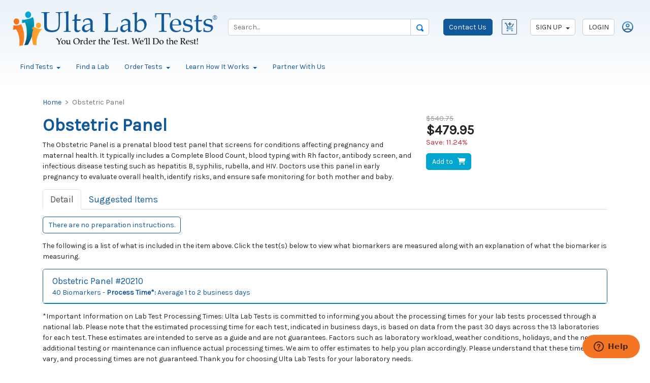

--- FILE ---
content_type: text/html; charset=utf-8
request_url: https://www.ultalabtests.com/test/obstetric-panel
body_size: 20091
content:
<!DOCTYPE html>
<html lang="en">
<head>
    <title>Obstetric Panel | Ulta Lab Tests</title>
    <meta charset="utf-8" />
    <meta http-equiv="Content-Type" content="text/html; charset=UTF-8" />
    <meta name="viewport" content="width=device-width, initial-scale=1, shrink-to-fit=no" />
<meta name="msapplication-TileColor" content="#11589a">
<meta name="msapplication-TileImage" content="https://content.ultalabtests.com/static/images/icons/mstile-144x144.png?v=WGBzdPXN8P">
<meta name="msapplication-config" content="https://content.ultalabtests.com/static/images/icons/browserconfig.xml?v=WGBzdPXN8P">
<meta name="theme-color" content="#ffffff">

    
	
    
<meta name="description" content="The Obstetric Panel assesses key markers in pregnancy, including blood type, antibody screen, and infections, providing insight into maternal and fetal health." />
<meta name="keywords" content="lab tests, medical lab test, lab test, online lab test, Obstetric Panel" />
<meta name="twitter:card" value="summary" />
<meta property="fb:page_id" content="382632055198942" />
<meta property="og:title" content="Obstetric Panel" />
<meta property="og:site_name" content="Ulta Lab Tests" />
<meta property="og:url" content="https://www.ultalabtests.com/test/obstetric-panel" />
<meta property="og:type" content="product" />
<meta property="og:image" content="https://content.ultalabtests.com/static/images/Ulta-Lab-Tests-Icon.jpg" />
<meta property="og:description" content="The Obstetric Panel assesses key markers in pregnancy, including blood type, antibody screen, and infections, providing insight into maternal and fetal health." />
		<meta property="og:price:amount" content="479.95" />
		<meta property="og:price:currency" content="USD" />

	<script type="application/ld+json">
        {
          "@context": "https://schema.org/",
          "@type": "Product",
          "name": "Obstetric Panel",
          "image": "",
          "description": "The Obstetric Panel assesses key markers in pregnancy, including blood type, antibody screen, and infections, providing insight into maternal and fetal health.",
          "brand": {
            "@type": "Brand",
            "name": "Quest Diagnostics"
          },
          "offers": {
            "@type": "Offer",
            "url": "/test/obstetric-panel",
            "priceCurrency": "USD",
            "price": "479.95",
            "availability": "https://schema.org/InStock",
            "itemCondition": "https://schema.org/NewCondition"
          }
        }
	</script>



    <script>(function(w,d,s,l,i){w[l]=w[l]||[];w[l].push({"gtm.start":new Date().getTime(),event:"gtm.js"});var f=d.getElementsByTagName(s)[0],j=d.createElement(s),dl=l!="dataLayer"?"&l="+l:"";j.async=true;j.src="https://www.googletagmanager.com/gtm.js?id="+i+dl;f.parentNode.insertBefore(j,f);})(window,document,"script","dataLayer","GTM-NNNFZV");</script>
    <link href="/shared/dist/main-523.css" rel="stylesheet">
    
	
    


        <link rel="canonical" href="https://www.ultalabtests.com/test/obstetric-panel" />
<link rel="apple-touch-icon" sizes="57x57" href="https://content.ultalabtests.com/static/images/icons/apple-touch-icon-57x57.png?v=WGBzdPXN8P">
<link rel="apple-touch-icon" sizes="60x60" href="https://content.ultalabtests.com/static/images/icons/apple-touch-icon-60x60.png?v=WGBzdPXN8P">
<link rel="apple-touch-icon" sizes="72x72" href="https://content.ultalabtests.com/static/images/icons/apple-touch-icon-72x72.png?v=WGBzdPXN8P">
<link rel="apple-touch-icon" sizes="76x76" href="https://content.ultalabtests.com/static/images/icons/apple-touch-icon-76x76.png?v=WGBzdPXN8P">
<link rel="apple-touch-icon" sizes="114x114" href="https://content.ultalabtests.com/static/images/icons/apple-touch-icon-114x114.png?v=WGBzdPXN8P">
<link rel="apple-touch-icon" sizes="120x120" href="https://content.ultalabtests.com/static/images/icons/apple-touch-icon-120x120.png?v=WGBzdPXN8P">
<link rel="apple-touch-icon" sizes="144x144" href="https://content.ultalabtests.com/static/images/icons/apple-touch-icon-144x144.png?v=WGBzdPXN8P">
<link rel="apple-touch-icon" sizes="152x152" href="https://content.ultalabtests.com/static/images/icons/apple-touch-icon-152x152.png?v=WGBzdPXN8P">
<link rel="apple-touch-icon" sizes="180x180" href="https://content.ultalabtests.com/static/images/icons/apple-touch-icon-180x180.png?v=WGBzdPXN8P">
<link rel="icon" type="image/png" href="https://content.ultalabtests.com/static/images/icons/favicon-32x32.png?v=WGBzdPXN8P" sizes="32x32">
<link rel="icon" type="image/png" href="https://content.ultalabtests.com/static/images/icons/favicon-194x194.png?v=WGBzdPXN8P" sizes="194x194">
<link rel="icon" type="image/png" href="https://content.ultalabtests.com/static/images/icons/favicon-96x96.png?v=WGBzdPXN8P" sizes="96x96">
<link rel="icon" type="image/png" href="https://content.ultalabtests.com/static/images/icons/android-chrome-192x192.png?v=WGBzdPXN8P" sizes="192x192">
<link rel="icon" type="image/png" href="https://content.ultalabtests.com/static/images/icons/favicon-16x16.png?v=WGBzdPXN8P" sizes="16x16">
<link rel="manifest" href="https://content.ultalabtests.com/static/images/icons/manifest.json?v=WGBzdPXN8P">
<link rel="shortcut icon" href="https://content.ultalabtests.com/static/images/icons/favicon.ico?v=WGBzdPXN8P">
<script type="application/ld+json">
    {
        "@context": "http://schema.org",
        "@type": "MedicalOrganization",
        "name": "Ulta Lab Tests",
        "description": "We offer quick and confidential laboratory testing and health screening services for healthcare professionals and consumers who order blood tests online.",
        "logo": "https://content.ultalabtests.com/static/images/Logo.png",
        "url": "https://www.ultalabtests.com/",
        "telephone": "480-681-4081",
        "areaServed": "Alabama, Alaska, Arizona, Arkansas, California, Colorado, Connecticut, Delaware, District of Columbia, Florida,Georgia, Hawaii, Idaho, Illinois, Indiana, Iowa, Kansas, Kentucky, Louisiana, Maine, Maryland, Massachusetts, Michigan, Minnesota, Mississippi, Missouri, Montana, Nebraska, Nevada, New Hampshire, New Mexico, North Carolina, North Dakota, Ohio, Oklahoma, Oregon, Pennsylvania, South Carolina, South Dakota, Tennessee, Texas, Utah, Vermont, Virginia, Washington, West Virginia, Wisconsin",
        "sameAs": ["https://www.facebook.com/UltaLabTests/", "https://www.linkedin.com/company/ultalabtests/", "https://twitter.com/UltaLabTests"]
    }
</script>
<script id="ze-snippet" src="https://static.zdassets.com/ekr/snippet.js?key=81f07d21-3630-46b5-b95a-50861fb40cce"></script>
</head>
<body data-ui-version="5">
    <noscript><iframe src="//www.googletagmanager.com/ns.html?id=GTM-NNNFZV" height="0" width="0" style="display: none; visibility :hidden;"></iframe></noscript>
    
    <button class="btn btn-dark d-none" type="button"><span class="fa fa-regular fa-chevron-up"></span></button>
    <div class="content">
<noscript>
	<div class="alert alert-danger text-center">
		<span class="h3">Ulta Lab Tests makes heavy use of JavaScript</span>
		<p>Please enable <strong>Javascript</strong> on your browser for a better experience.</p>
	</div>
</noscript>
        
	<header class="header-nav p-3 d-print-none">
		
			<nav class="container-fluid flex-wrap flex-lg-nowrap">

				<div class="row g-0">
					<div class="header-brand col-6 col-lg-4 order-1">

						<a class="navbar-brand d-block p-0 me-0 me-lg-2 " href="https://www.ultalabtests.com">
							<img src="https://content.ultalabtests.com/static/images/Logo.png" class="header-brand-logo" alt="Ulta Lab Tests" />
						</a>

					</div>

					<div class="col-6 col-lg-4 d-flex justify-content-end align-items-start align-items-sm-center order-2 order-lg-3">
						<div class="ms-3 mt-sm-0">
							<a class="btn-dark-info text-nowrap btn" href="/contact">Contact Us</a>
						</div>
								<div class="ms-2 me-3">


	<div class="shopping-cart-summary">
			<div class="btn">
				<img class="img-empty-shopping-cart" src="/Shared/Static/Images/cart-blue.png" alt="Cart Empty" />
			</div>
	</div>

								</div>
						<div class="d-none d-md-block me-2">


			<div class="d-flex flex-wrap align-items-center justify-content-center justify-content-lg-start">
				<div class="dropdown me-3">
					<a class="btn btn-default dropdown-toggle" data-bs-toggle="dropdown" href="#" role="button" aria-expanded="false">
						SIGN UP
					</a>
					<div class="dropdown-menu">
						<a class="dropdown-item" href="/patient-registration/new-patient">New Patient</a>
						<a class="dropdown-item" href="/join-us">New Professional Account</a>
					</div>
				</div>
				<a href="/account/login" class="btn btn-default me-3" aria-label="Login">LOGIN</a>
				<a href="/account/login" aria-label="Login"><img src="/Shared/Static/Images/account-icon.png" href="/account/login" alt="Login" height="24" /></a>
			</div>

						</div>
					</div>

					<div class="col-12 col-lg-4 d-flex align-items-center mt-3 mt-lg-0 ps-lg-3 order-4 order-lg-2 ">
						<div class="flex-grow-1">
							
    

<form action="/testing/search" class="needs-validation" method="get" novalidate=""><input name="__RequestVerificationToken" type="hidden" value="OQwYffdWzP4SmP8tBexcsEfq1-hh4GLXS_KDH9RZS0qy3nJA0WTwM07zU9iXL-V7bM9t0vgI-0TCVQfQJMSqYIW54sKHT1ruObrrHxWpraA1" />	<div >
			<div class="input-group">
				<input aria-label="Search" class="form-control site-search-item-name" id="ItemName927afa73-3c3c-4f91-8582-82a22dfd319b" name="ItemName" placeholder="Search..." type="text" value="" />
				<button type="submit" class="btn btn-default" title="Search">
					<img alt="Search" height="14" src="https://content.ultalabtests.com/static/images/magnifying-glass.png" width="14" />
				</button>
			</div>
	</div>
</form>
						</div>
					</div>
				</div>
			</nav>
		
    


<nav  class="navbar navbar-expand-md mt-3">
	<div class="container-fluid">
		<div class="navbar-collapse-content">
			<a class="js-menu-toggle h2" href="#" aria-label="Mobile Menu">
				<span class="fa fas fa-bars"></span>
			</a>
		</div>
		<div class="collapse navbar-collapse">
			<ul class="nav nav-pills">
												<li class="nav-item dropdown">
					<a href="#" class="nav-link dropdown-toggle" data-bs-toggle="dropdown" role="button" aria-haspopup="true" aria-expanded="false">Find Tests <span class="caret"></span></a>
					<div class="dropdown-menu multi-column columns-4">
						<div class="row">
								<div class="col-sm-3">
									<a class="dropdown-item fw-bold" href="/testing/categories/all-categories" target="">All Test Categories</a><a class="dropdown-item " href="/testing/categories/allergy" target="">Allergy Testing</a><a class="dropdown-item " href="/testing/categories/anemia" target="">Anemia Tests</a><a class="dropdown-item " href="/testing/categories/anti-aging" target="">Anti-Aging Lab Tests</a><a class="dropdown-item " href="/testing/categories/arthritis" target="">Arthritis Tests</a><a class="dropdown-item " href="/testing/categories/autoimmune" target="">Autoimmune Tests</a><a class="dropdown-item " href="/testing/categories/blood-disorder" target="">Blood Disorder Tests</a><a class="dropdown-item " href="/testing/categories/bone-and-joint" target="">Bone &amp; Joint Tests</a><a class="dropdown-item " href="/testing/categories/cancer-screening" target="">Cancer Screening</a><a class="dropdown-item " href="/testing/categories/cognitive-health" target="">Cognitive Test</a><a class="dropdown-item " href="/testing/categories/diabetes-health" target="">Diabetes Tests</a>
								</div>
								<div class="col-sm-3">
									<a class="dropdown-item " href="/testing/categories/digestive-system" target="">Digestive System Tests</a><a class="dropdown-item " href="/testing/categories/drug-and-alcohol" target="">Drug &amp; Alcohol Tests</a><a class="dropdown-item " href="/testing/categories/employment" target="">Employment Test</a><a class="dropdown-item " href="/testing/categories/exposure" target="">Exposure Tests</a><a class="dropdown-item " href="/testing/categories/fitness-and-performance" target="">Fitness &amp; Performance Tests</a><a class="dropdown-item " href="/testing/categories/food-sensitivity" target="">Food Sensitivity</a><a class="dropdown-item " href="/testing/categories/general-health-panel-blood" target="">General Health Tests</a><a class="dropdown-item " href="/testing/categories/genetic-disorder" target="">Genetic Disorder Testing</a><a class="dropdown-item " href="/testing/categories/heart-and-cardiovascular" target="">Heart &amp; Cardiovascular Tests</a><a class="dropdown-item " href="/testing/categories/hormone" target="">Hormone Tests</a><a class="dropdown-item " href="/testing/categories/immunity-and-titer" target="">Immunity &amp; Titer Tests</a>
								</div>
								<div class="col-sm-3">
									<a class="dropdown-item " href="/testing/categories/infectious-disease" target="">Infectious Disease Testing</a><a class="dropdown-item " href="/testing/categories/inflammation" target="">Inflammation Tests</a><a class="dropdown-item " href="/testing/categories/kidney" target="">Kidney Tests</a><a class="dropdown-item " href="/testing/categories/liver" target="">Liver Tests</a><a class="dropdown-item " href="/testing/categories/mens-health" target="">Men&#39;s Health Blood Tests</a><a class="dropdown-item " href="/testing/categories/neurological-disorders" target="">Neurological Diseases</a><a class="dropdown-item " href="/testing/categories/nutrition" target="">Nutrition Test</a><a class="dropdown-item " href="/testing/categories/pregnancy-and-fertility" target="">Pregnancy and Fertility Tests</a><a class="dropdown-item " href="/testing/categories/std" target="">STD Testing</a><a class="dropdown-item " href="/testing/categories/stress-and-fatigue" target="">Stress and Fatigue Tests</a><a class="dropdown-item " href="/testing/categories/thyroid" target="">Thyroid Test</a>
								</div>
								<div class="col-sm-3">
									<a class="dropdown-item " href="/testing/categories/vitamin-and-mineral" target="">Vitamin &amp; Mineral Tests</a><a class="dropdown-item " href="/testing/categories/weight-management" target="">Weight Management Tests</a><a class="dropdown-item " href="/testing/categories/wellness-lab" target="">Wellness Lab Tests</a><a class="dropdown-item " href="/testing/categories/womens-health" target="">Women&#39;s Health Tests</a>
								</div>
						</div>
					</div>
				</li>
				<li class="nav-item " role="presentation">
<a class="nav-link" href="/patient-lab-location" target="">Find a Lab</a>				</li>
				<li class="nav-item dropdown">
					<a href="#" class="nav-link dropdown-toggle" data-bs-toggle="dropdown" role="button" aria-haspopup="true" aria-expanded="false">Order Tests <span class="caret"></span></a>
					<div class="dropdown-menu multi-column columns-1">
						<div class="row">
								<div class="col-sm-12">
									<a class="dropdown-item " href="/testing/baseline-panels" target="">Get Started</a><a class="dropdown-item " href="/testing/weekly-promotions" target="">Weekly Promotions</a><a class="dropdown-item " href="/testing/medication-monitoring" target="">Medication Lab Monitoring</a><a class="dropdown-item " href="/testing/test-panels-compare" target="">Test Panels Comparison</a><a class="dropdown-item " href="/testing/conditions-disease-states" target="">Conditions &amp; Disease States</a><a class="dropdown-item " href="/testing/body-systems" target="">Test by Body Systems</a><a class="dropdown-item " href="/testing/most-popular-tests" target="">Most Popular Tests</a><a class="dropdown-item " href="/testing/search" target="">Search Tests</a><a class="dropdown-item " href="/gift-cards" target="">Health Gift Cards</a>
								</div>
						</div>
					</div>
				</li>
				<li class="nav-item dropdown">
					<a href="#" class="nav-link dropdown-toggle" data-bs-toggle="dropdown" role="button" aria-haspopup="true" aria-expanded="false">Learn How It Works <span class="caret"></span></a>
					<div class="dropdown-menu multi-column columns-1">
						<div class="row">
								<div class="col-sm-12">
									<a class="dropdown-item " href="/how-it-works" target="">Overview</a><a class="dropdown-item " href="/why-choose-us" target="">Why You Need to Choose Ulta Lab Tests?</a><a class="dropdown-item " href="/about" target="">Learn About Us</a><a class="dropdown-item " href="/benefits" target="">Health benefits include early disease detection.</a><a class="dropdown-item " href="/view-track-results" target="">View and Track Your Results</a><a class="dropdown-item " href="/faq" target="">Questions and Answers</a><a class="dropdown-item " href="/heath-and-lab-tests-info-center" target="">Resources Center</a>				<a href="/blog" class="dropdown-item " >Blog</a>

								</div>
						</div>
					</div>
				</li>
				<li class="nav-item " role="presentation">
<a class="nav-link" href="/join-us" target="">Partner With Us</a>				</li>

			</ul>
		</div>
	</div>
</nav>

<div class="site-mobile-menu d-block d-md-none site-navbar-target">
	<div class="site-mobile-menu-header">
		<div class="site-mobile-menu-close mt-3">
			<span class="icon-close2 js-menu-toggle"></span>
		</div>
	</div>
	<img src="https://content.ultalabtests.com/static/images/Logo.png" class="header-logo-img mobile" alt="Ulta Lab Tests" />
	<div class="site-mobile-menu-body"></div>
</div>

<nav class="d-block d-md-none">
	<div class="row">
		<div class="col-12">
			<div class="collapse nav-menu-beta" id="collapseExample">
				<ul class="site-menu main-menu js-clone-nav ms-auto">
													<li class="nav-item dropdown">
					<a href="#" class="nav-link dropdown-toggle " data-bs-toggle="dropdown" role="button" aria-haspopup="true" aria-expanded="false">Find Tests <span class="caret"></span></a>
				<div class="dropdown-menu">
					<a class="dropdown-item fw-bold" href="/testing/categories/all-categories" target="">All Test Categories</a><a class="dropdown-item " href="/testing/categories/allergy" target="">Allergy Testing</a><a class="dropdown-item " href="/testing/categories/anemia" target="">Anemia Tests</a><a class="dropdown-item " href="/testing/categories/anti-aging" target="">Anti-Aging Lab Tests</a><a class="dropdown-item " href="/testing/categories/arthritis" target="">Arthritis Tests</a><a class="dropdown-item " href="/testing/categories/autoimmune" target="">Autoimmune Tests</a><a class="dropdown-item " href="/testing/categories/blood-disorder" target="">Blood Disorder Tests</a><a class="dropdown-item " href="/testing/categories/bone-and-joint" target="">Bone &amp; Joint Tests</a><a class="dropdown-item " href="/testing/categories/cancer-screening" target="">Cancer Screening</a><a class="dropdown-item " href="/testing/categories/cognitive-health" target="">Cognitive Test</a><a class="dropdown-item " href="/testing/categories/diabetes-health" target="">Diabetes Tests</a><a class="dropdown-item " href="/testing/categories/digestive-system" target="">Digestive System Tests</a><a class="dropdown-item " href="/testing/categories/drug-and-alcohol" target="">Drug &amp; Alcohol Tests</a><a class="dropdown-item " href="/testing/categories/employment" target="">Employment Test</a><a class="dropdown-item " href="/testing/categories/exposure" target="">Exposure Tests</a><a class="dropdown-item " href="/testing/categories/fitness-and-performance" target="">Fitness &amp; Performance Tests</a><a class="dropdown-item " href="/testing/categories/food-sensitivity" target="">Food Sensitivity</a><a class="dropdown-item " href="/testing/categories/general-health-panel-blood" target="">General Health Tests</a><a class="dropdown-item " href="/testing/categories/genetic-disorder" target="">Genetic Disorder Testing</a><a class="dropdown-item " href="/testing/categories/heart-and-cardiovascular" target="">Heart &amp; Cardiovascular Tests</a><a class="dropdown-item " href="/testing/categories/hormone" target="">Hormone Tests</a><a class="dropdown-item " href="/testing/categories/immunity-and-titer" target="">Immunity &amp; Titer Tests</a><a class="dropdown-item " href="/testing/categories/infectious-disease" target="">Infectious Disease Testing</a><a class="dropdown-item " href="/testing/categories/inflammation" target="">Inflammation Tests</a><a class="dropdown-item " href="/testing/categories/kidney" target="">Kidney Tests</a><a class="dropdown-item " href="/testing/categories/liver" target="">Liver Tests</a><a class="dropdown-item " href="/testing/categories/mens-health" target="">Men&#39;s Health Blood Tests</a><a class="dropdown-item " href="/testing/categories/neurological-disorders" target="">Neurological Diseases</a><a class="dropdown-item " href="/testing/categories/nutrition" target="">Nutrition Test</a><a class="dropdown-item " href="/testing/categories/pregnancy-and-fertility" target="">Pregnancy and Fertility Tests</a><a class="dropdown-item " href="/testing/categories/std" target="">STD Testing</a><a class="dropdown-item " href="/testing/categories/stress-and-fatigue" target="">Stress and Fatigue Tests</a><a class="dropdown-item " href="/testing/categories/thyroid" target="">Thyroid Test</a><a class="dropdown-item " href="/testing/categories/vitamin-and-mineral" target="">Vitamin &amp; Mineral Tests</a><a class="dropdown-item " href="/testing/categories/weight-management" target="">Weight Management Tests</a><a class="dropdown-item " href="/testing/categories/wellness-lab" target="">Wellness Lab Tests</a><a class="dropdown-item " href="/testing/categories/womens-health" target="">Women&#39;s Health Tests</a>
				</div>
			</li>
			<li class="nav-item " role="presentation">
<a class="nav-link " href="/patient-lab-location" target="">Find a Lab</a>			</li>
			<li class="nav-item dropdown">
					<a href="#" class="nav-link dropdown-toggle " data-bs-toggle="dropdown" role="button" aria-haspopup="true" aria-expanded="false">Order Tests <span class="caret"></span></a>
				<div class="dropdown-menu">
					<a class="dropdown-item " href="/testing/baseline-panels" target="">Get Started</a><a class="dropdown-item " href="/testing/weekly-promotions" target="">Weekly Promotions</a><a class="dropdown-item " href="/testing/medication-monitoring" target="">Medication Lab Monitoring</a><a class="dropdown-item " href="/testing/test-panels-compare" target="">Test Panels Comparison</a><a class="dropdown-item " href="/testing/conditions-disease-states" target="">Conditions &amp; Disease States</a><a class="dropdown-item " href="/testing/body-systems" target="">Test by Body Systems</a><a class="dropdown-item " href="/testing/most-popular-tests" target="">Most Popular Tests</a><a class="dropdown-item " href="/testing/search" target="">Search Tests</a><a class="dropdown-item " href="/gift-cards" target="">Health Gift Cards</a>
				</div>
			</li>
			<li class="nav-item dropdown">
					<a href="#" class="nav-link dropdown-toggle " data-bs-toggle="dropdown" role="button" aria-haspopup="true" aria-expanded="false">Learn How It Works <span class="caret"></span></a>
				<div class="dropdown-menu">
					<a class="dropdown-item " href="/how-it-works" target="">Overview</a><a class="dropdown-item " href="/why-choose-us" target="">Why You Need to Choose Ulta Lab Tests?</a><a class="dropdown-item " href="/about" target="">Learn About Us</a><a class="dropdown-item " href="/benefits" target="">Health benefits include early disease detection.</a><a class="dropdown-item " href="/view-track-results" target="">View and Track Your Results</a><a class="dropdown-item " href="/faq" target="">Questions and Answers</a><a class="dropdown-item " href="/heath-and-lab-tests-info-center" target="">Resources Center</a>				<a href="/blog" class="dropdown-item " >Blog</a>

				</div>
			</li>
			<li class="nav-item " role="presentation">
<a class="nav-link " href="/join-us" target="">Partner With Us</a>			</li>

				</ul>
			</div>
		</div>
	</div>
</nav>

	</header>

        
	
    


        <main class="container-xl mt-3 my-md-4 px-3">
            












<input id="UiVersion" name="UiVersion" type="hidden" value="Version5" />

<div class="col-12">
	<nav aria-label="breadcrumb">
		<ol class="breadcrumb mb-3">
			<li aria-current="page" class="breadcrumb-item">
				<a href=https://www.ultalabtests.com/>Home</a>
			</li>
						<li aria-current="page" class="breadcrumb-item active">
				Obstetric Panel
			</li>
		</ol>
	</nav>
</div>

	<div class="searchList">
		<div class="row">
            <div class="col-12 col-sm-8">
                <h1>
                    <span>Obstetric Panel</span>
                                    </h1>
            <div class="mb-3">
                    <div>
                        <p>The Obstetric Panel is a prenatal blood test panel that screens for conditions affecting pregnancy and maternal health. It typically includes a Complete Blood Count, blood typing with Rh factor, antibody screen, and infectious disease testing such as hepatitis B, syphilis, rubella, and HIV. Doctors use this panel in early pregnancy to evaluate overall health, identify risks, and ensure safe monitoring for both mother and baby.</p>

                    </div>
                                                            </div>


            </div>
			<div class="col-12 col-sm-2 itemPrice">
				<ul class="list-unstyled">
						<li class="price-was">$540.75</li>
					<li class="price-current"><strong>$</strong><strong>479.95</strong></li>
						<li class="price-save">Save: 11.24%</li>
										<li>
						<div class="mt-3">
<a class="btn btn-primary btn-add-to-cart addToCartButton" data-affiliation="Ulta Wellness" data-discount="0.00" data-id="1088" data-item-brand="Quest Diagnostics" data-item-category-name="" data-item-name="Obstetric Panel" data-item-sub-category-name="" data-price="479.9500" data-promo="" href="/cart/index" title="Add to Cart">Add to &nbsp; <span class="glyphicon glyphicon-shopping-cart"></span><span class="fa fas fa-shopping-cart"></span></a>
						</div>
					</li>
				</ul>
			</div>
		</div>

		<div class="row">
			<div class="col-12 mb-3">

				<ul class="nav nav-tabs" role="tablist">
					<li class="nav-item" role="presentation">
						<button class="nav-link text-xl active" id="detail-tab" data-bs-toggle="tab" data-bs-target="#divDetailTab" data-bs-target="#home" type="button" role="tab" aria-controls="divDetailTab" aria-selected="true">
							Detail
						</button>
					</li>
					<li class="nav-item" role="presentation">
						<button id="lnkSuggestedItems" class="nav-link text-xl" data-bs-toggle="tab" data-bs-target="#divSuggestedItemsTab" type="button" role="tab" aria-controls="divSuggestedItemsTab" aria-selected="false" data-id="1088" data-url="/testing/suggesteditems/obstetric-panel" data-ui-version="5">
							Suggested Items
						</button>
					</li>
				</ul>

				<div class="tab-content">
                    <div id="divDetailTab" role="tabpanel" class="tab-pane mt-3 active">
						<div class="mb-3">





								<div class="btn btn-outline-info">There are no preparation instructions.</div>
						</div>

                        <p>The following is a list of what is included in the item above. Click the test(s) below to view what biomarkers are measured along with an explanation of what the biomarker is measuring.</p>
                        <div id="divTests" class="" role="tablist" aria-multiselectable="true">
                                <div class="card border-primary">
                                    <div id="divTestHeading1467" class="card-header bg-white border-info cursor-pointer text-primary" role="tab" data-bs-toggle="collapse" data-bs-target="#divTest1467" data-bs-parent="#divTests" aria-expanded="false" aria-controls="divTest1467">
                                        <div class="text-xl">
                                            Obstetric Panel #20210
                                        </div>
                                        <div class="text-base">
                                            40 Biomarkers - <b>Process Time*:</b> Average 1 to 2 business days
                                        </div>
                                    </div>
                                    <div id="divTest1467" class="card-body collapse" role="tabpanel" aria-labelledby="divTestHeading1467">
                                            <div class="row">
                                                <div class="col-sm-10">
                                                    <p><strong>Also known as:</strong>  Prenatal Panel</p>
                                                </div>
                                            </div>
                                                                                                                            <div class="container">
                                                <div class="row">
                                                    <div class="col-12 col-sm-10">
                                                        <div class="card border-primary">
                                                            <div class="card-header bg-white border-info cursor-pointer text-primary" data-bs-toggle="collapse" data-bs-target="#divBiomarker1467" aria-expanded="false">
                                                                <span class="text-xl">
                                                                    Biomarkers
                                                                </span>
                                                                <span class="badge rounded-pill text-bg-primary">40</span>
                                                            </div>
                                                            <div id="divBiomarker1467" class="card-body collapse">
                                                                    <h4>Abo Group</h4>
                                                                    <div class="teaser" data-teaser-length="200"></div>
                                                                    <h4>Absolute Band Neutrophils (Only Reported If Detected)</h4>
                                                                    <div class="teaser" data-teaser-length="200">Immature forms of neutrophils are called neutrophilic band cells.  Neutrophils are a type of white blood cell that is responsible for much of the body's protection against infection. Neutrophils are produced in the bone marrow and released into the bloodstream to travel to wherever they are needed. Large numbers of immature forms of neutrophils, called neutrophilic band cells, are produced by the bone marrow when the demand is high.</div>
                                                                    <h4>Absolute Basophils</h4>
                                                                    <div class="teaser" data-teaser-length="200">Basophils normally constitute 1% or less of the total white blood cell count but may increase or decrease in certain diseases and are thought to be involved in allergic reactions.</div>
                                                                    <h4>Absolute Blasts (Only Reported If Detected)</h4>
                                                                    <div class="teaser" data-teaser-length="200">Blasts are immature forms of white blood cells.</div>
                                                                    <h4>Absolute Eosinophils</h4>
                                                                    <div class="teaser" data-teaser-length="200">Eosinophils (eos) respond to infections caused by parasites and play a role in allergic reactions (hypersensitivities)</div>
                                                                    <h4>Absolute Lymphocytes</h4>
                                                                    <div class="teaser" data-teaser-length="200">Lymphocytes are white blood cells that exist in both the blood and the lymphatic system. They are divided into three types. The B lymphocytes (B cells)  are antibody-producing cells that are essential for acquired, antigen-specific immune responses.  The second type are T lymphocytes (T cells) some T cells help the body distinguish between "self" and "non-self" antigens while others initiate and control the extent of an immune response, boosting it as needed and then slowing it as the condition resolves. Other types of T cells directly attack and neutralize virus-infected or cancerous cells.
The third type are natural killer cells (NK cells) that directly attack and kill abnormal cells such as cancer cells or those infected with a virus.</div>
                                                                    <h4>Absolute Metamyelocytes (Only Reported If Detected)</h4>
                                                                    <div class="teaser" data-teaser-length="200">Metamyelocytes are immature forms of white blood cells.</div>
                                                                    <h4>Absolute Monocytes</h4>
                                                                    <div class="teaser" data-teaser-length="200">Monocytes (mono), similar to neutrophils, move to an area of infection and engulf and destroy bacteria. They are associated more often with chronic rather than acute infections. They are also involved in tissue repair and other functions involving the immune system.</div>
                                                                    <h4>Absolute Myelocytes (Only Reported If Detected)</h4>
                                                                    <div class="teaser" data-teaser-length="200">Myelocytes are immature forms of white blood cells.</div>
                                                                    <h4>Absolute Neutrophils</h4>
                                                                    <div class="teaser" data-teaser-length="200">Neutrophils (neu) normally make up the largest number of circulating WBCs. They move into an area of damaged or infected tissue, where they engulf and destroy bacteria or sometimes fungi. Young neutrophils, recently released into circulation, are called bands.</div>
                                                                    <h4>Absolute Nucleated Rbc (Only Reported If Detected)</h4>
                                                                    <div class="teaser" data-teaser-length="200">Nucleated Red Blood Cells (nRBC) )  the presence of NRBCs in the adult blood is usually associated with malignant neoplasms, bone marrow diseases, and other serious disorders.</div>
                                                                    <h4>Absolute Promyelocytes (Only Reported If Detected)</h4>
                                                                    <div class="teaser" data-teaser-length="200">Promyelocytes are immature forms of white blood cells.</div>
                                                                    <h4>Antibody Screen, Rbc</h4>
                                                                    <div class="teaser" data-teaser-length="200"></div>
                                                                    <h4>Band Neutrophils (Only Reported If Detected)</h4>
                                                                    <div class="teaser" data-teaser-length="200">Immature forms of neutrophils are called neutrophilic band cells.  Neutrophils are a type of white blood cell that is responsible for much of the body's protection against infection. Neutrophils are produced in the bone marrow and released into the bloodstream to travel to wherever they are needed. Large numbers of immature forms of neutrophils, called neutrophilic band cells, are produced by the bone marrow when the demand is high.</div>
                                                                    <h4>Basophils</h4>
                                                                    <div class="teaser" data-teaser-length="200">Basophils normally constitute 1% or less of the total white blood cell count but may increase or decrease in certain diseases and are thought to be involved in allergic reactions.</div>
                                                                    <h4>Blasts (Only Reported If Detected)</h4>
                                                                    <div class="teaser" data-teaser-length="200">Blasts are immature forms of white blood cells.</div>
                                                                    <h4>Confirmation</h4>
                                                                    <div class="teaser" data-teaser-length="200"></div>
                                                                    <h4>Eosinophils</h4>
                                                                    <div class="teaser" data-teaser-length="200">Eosinophils are specialized white blood cells produced in the bone marrow and released into the bloodstream, where they normally make up only 0–6 % of circulating leukocytes. Their cytoplasm is packed with reddish‑orange granules that contain potent enzymes (e.g., major basic protein, eosinophil cationic protein) and inflammatory mediators. When the immune system detects large, multicellular invaders—such as helminth (worm) parasites—eosinophils migrate out of the blood and surround the pathogen, releasing these granule contents to damage the parasite’s outer surface and aid its destruction.

Beyond parasite defense, eosinophils act as key orchestras of the allergic response. They accumulate in tissues exposed to allergens (airways in asthma, skin in eczema, GI tract in eosinophilic esophagitis) and secrete cytokines and lipid mediators that amplify inflammation, recruit additional immune cells, and contribute to symptoms like swelling, mucus production, and itching. Because of this pro‑inflammatory role, persistently elevated eosinophil counts—termed eosinophilia—can signal allergic disorders, drug hypersensitivity, or certain autoimmune and malignant conditions. Conversely, counts drop toward zero after glucocorticoid therapy or in acute stress states, reflecting the cells’ sensitivity to hormonal and immune regulation.</div>
                                                                    <h4>Hematocrit</h4>
                                                                    <div class="teaser" data-teaser-length="200">Hematocrit is a blood test that measures the percentage of the volume of whole blood that is made up of red blood cells. This measurement depends on the number of red blood cells and the size of red blood cells.</div>
                                                                    <h4>Hemoglobin</h4>
                                                                    <div class="teaser" data-teaser-length="200">Serum hemoglobin is a blood test that measures the level of free hemoglobin in the liquid part of the blood (the serum). Free hemoglobin is the hemoglobin outside of the red blood cells. Most of the hemoglobin is found inside the red blood cells, not in the serum.</div>
                                                                    <h4>Hepatitis B Surface</h4>
                                                                    <div class="teaser" data-teaser-length="200"></div>
                                                                    <h4>Lymphocytes</h4>
                                                                    <div class="teaser" data-teaser-length="200">Lymphocytes are white blood cells that exist in both the blood and the lymphatic system. They are divided into three types. The B lymphocytes (B cells)  are antibody-producing cells that are essential for acquired, antigen-specific immune responses.  The second type are T lymphocytes (T cells) some T cells help the body distinguish between "self" and "non-self" antigens while others initiate and control the extent of an immune response, boosting it as needed and then slowing it as the condition resolves. Other types of T cells directly attack and neutralize virus-infected or cancerous cells.
The third type are natural killer cells (NK cells) that directly attack and kill abnormal cells such as cancer cells or those infected with a virus.</div>
                                                                    <h4>MCH</h4>
                                                                    <div class="teaser" data-teaser-length="200">Mean corpuscular hemoglobin (MCH) is a calculation of the average amount of oxygen-carrying hemoglobin inside a red blood cell.</div>
                                                                    <h4>MCHC</h4>
                                                                    <div class="teaser" data-teaser-length="200">Mean corpuscular hemoglobin concentration (MCHC) is a calculation of the average percentage of hemoglobin inside a red cell.</div>
                                                                    <h4>MCV</h4>
                                                                    <div class="teaser" data-teaser-length="200">Mean corpuscular volume (MCV) is a measurement of the average size of RBCs.</div>
                                                                    <h4>Metamyelocytes (Only Reported If Detected)</h4>
                                                                    <div class="teaser" data-teaser-length="200">Metamyelocytes are immature forms of white blood cells.</div>
                                                                    <h4>Monocytes</h4>
                                                                    <div class="teaser" data-teaser-length="200">Monocytes (mono), similar to neutrophils, move to an area of infection and engulf and destroy bacteria. They are associated more often with chronic rather than acute infections. They are also involved in tissue repair and other functions involving the immune system.</div>
                                                                    <h4>MPV</h4>
                                                                    <div class="teaser" data-teaser-length="200">Mean Platelet Volume (MPV) - When it indicates average size of platelets are small; older platelets are generally smaller than younger ones and a low MPV may mean that a condition is affecting the production of platelets by the bone marrow.  When it indicates a high number of larger, younger platelets in the blood; this may be due to the bone marrow producing and releasing platelets rapidly into circulation.</div>
                                                                    <h4>Myelocytes (Only Reported If Detected)</h4>
                                                                    <div class="teaser" data-teaser-length="200">Myelocytes are immature forms of white blood cells.</div>
                                                                    <h4>Neutrophils</h4>
                                                                    <div class="teaser" data-teaser-length="200">Neutrophils are a type of white blood cell that is responsible for much of the body's protection against infection. Neutrophils are produced in the bone marrow and released into the bloodstream to travel to wherever they are needed. </div>
                                                                    <h4>Nucleated Rbc (Only Reported If Detected)</h4>
                                                                    <div class="teaser" data-teaser-length="200">Nucleated Red Blood Cells (nRBC) )  the presence of NRBCs in the adult blood is usually associated with malignant neoplasms, bone marrow diseases, and other serious disorders.</div>
                                                                    <h4>Platelet Count</h4>
                                                                    <div class="teaser" data-teaser-length="200">A platelet count is a test to measure how many platelets you have in your blood. Platelets help the blood clot. They are smaller than red or white blood cells.</div>
                                                                    <h4>Promyelocytes (Only Reported If Detected)</h4>
                                                                    <div class="teaser" data-teaser-length="200">Promyelocytes are immature forms of white blood cells.</div>
                                                                    <h4>RDW</h4>
                                                                    <div class="teaser" data-teaser-length="200">Red cell distribution width (RDW), which may be included in a CBC, is a calculation of the variation in the size of RBCs.</div>
                                                                    <h4>Reactive Lymphocytes (Only Reported If Detected)</h4>
                                                                    <div class="teaser" data-teaser-length="200">Lymphocytes are white blood cells that exist in both the blood and the lymphatic system. They are divided into three types. The B lymphocytes (B cells)  are antibody-producing cells that are essential for acquired, antigen-specific immune responses.  The second type are T lymphocytes (T cells) some T cells help the body distinguish between "self" and "non-self" antigens while others initiate and control the extent of an immune response, boosting it as needed and then slowing it as the condition resolves. Other types of T cells directly attack and neutralize virus-infected or cancerous cells.
The third type are natural killer cells (NK cells) that directly attack and kill abnormal cells such as cancer cells or those infected with a virus.</div>
                                                                    <h4>Red Blood Cell Count</h4>
                                                                    <div class="teaser" data-teaser-length="200">An RBC count is a blood test that tells how many red blood cells (RBCs) you have.  RBCs contain hemoglobin, which carries oxygen. How much oxygen your body tissues get depends on how many RBCs you have and how well they work.</div>
                                                                    <h4>Rh Type</h4>
                                                                    <div class="teaser" data-teaser-length="200"></div>
                                                                    <h4>Rpr (Dx) W/Refl Titer And</h4>
                                                                    <div class="teaser" data-teaser-length="200"></div>
                                                                    <h4>Rubella Antibody (IgG)</h4>
                                                                    <div class="teaser" data-teaser-length="200"></div>
                                                                    <h4>White Blood Cell Count</h4>
                                                                    <div class="teaser" data-teaser-length="200">A WBC count is a test to measure the number of white blood cells (WBCs) in the blood.   WBCs help fight infections. They are also called leukocytes. There are five major types of white blood cells: basophils, eosinophils, lymphocytes (T cells and B cells), monocytes and neutrophils</div>
                                                            </div>
                                                        </div>
                                                    </div>
                                                </div>
                                            </div>
                                    </div>
                                </div>

                            <div class="mt-3">
                                *Important Information on Lab Test Processing Times:  Ulta Lab Tests is committed to informing you about the processing times for your lab tests processed through a national lab. Please note that the estimated processing time for each test, indicated in business days, is based on data from the past 30 days across the 13 laboratories for each test. These estimates are intended to serve as a guide and are not guarantees. Factors such as laboratory workload, weather conditions, holidays, and the need for additional testing or maintenance can influence actual processing times. We aim to offer estimates to help you plan accordingly. Please understand that these times may vary, and processing times are not guaranteed. Thank you for choosing Ulta Lab Tests for your laboratory needs.
                            </div>
                        </div>

                        <div class="my-3">


<p>
	The Obstetric Panel test contains <span class="text-base"><span class="rounded-pill text-white bg-info badge">1</span></span> test
		
			with <span class="text-base"><span class="rounded-pill text-white bg-success badge">40</span></span> biomarkers
		
	.
</p>
<p><strong>IMPORTANT NOTIFICATION:</strong> Please be aware that this panel includes three Reflex tests. If Reflex Confirmation is triggered, additional charges will apply for any reflex tests conducted.</p>

<p><strong>BY ORDERING THIS PANEL, YOU ACKNOWLEDGE AND ACCEPT THAT YOU WILL BE RESPONSIBLE FOR PAYMENT OF ANY ADDITIONAL REFLEX TESTS PROCESSED.</strong></p>

<pre>
This panel includes three reflex tests, which Quest will automatically perform additional testing on if specific criteria are met. Below, we have outlined the potential extra tests that may be conducted for each test, along with their respective additional charge.</pre>

<ul>
	<li>CBC (includes Differential and Platelets)</li>
	<li>Rubella Antibody (IgG), Immune Status</li>
	<li>Antibody Screen, RBC with <strong>Reflex</strong> to Identification, Titer, and Antigen Typing&nbsp;</li>
	<li>ABO Group and Rh Type</li>
	<li>RPR (Diagnosis) with <strong>Reflex</strong> to Titer and Confirmatory Testing</li>
	<li>Hepatitis B Surface Antigen with <strong>Reflex</strong> Confirmation<strong>*</strong></li>
</ul>

<p><strong>This panel includes three reflex tests, which Quest will automatically perform additional testing on if specific criteria are met. Below, we have outlined the potential extra tests that may be conducted for each test, along with their respective additional charges.</strong></p>

<ul>
	<li>If Antibody Screen is positive, Antibody Identification, Titer, and Antigen Typing will be performed at an additional charge (CPT code(s): 86870, 86886, 86905).</li>
	<li>If the RPR screen is reactive, RPR Titer and FTA Confirmatory testing will be performed at an additional charge (CPT code(s): 86593, 86780).</li>
	<li>If Hepatitis B Surface Antigen is positive, confirmatory testing based on the manufacturer&#39;s FDA-approved recommendations will be performed at an additional charge (CPT code(s): 87341).</li>
</ul>

<p><strong>Collection Method:&nbsp;</strong>Blood Draw</p>

<p><strong>Test Preparation:&nbsp;</strong>No preparation required.</p>

<h3><strong>When and Why the Test May Be Ordered:</strong></h3>

<p>The Obstetric Panel test is typically ordered during the early stages of pregnancy, often during the first prenatal visit. It may also be repeated at different points throughout the pregnancy to monitor the health of both the pregnant person and the fetus. The primary objective is to detect any potential risks or complications that could affect the pregnancy or the health of the individuals involved.</p>

<h3><strong>What the Test Checks For:</strong></h3>

<p>The Obstetric Panel test assesses several key parameters:</p>

<ol>
	<li><strong>Blood Type and Rh Factor</strong>: Determines the blood type and Rh factor of the pregnant individual, which is crucial for preventing Rh incompatibility issues between the mother and the fetus.</li>
	<li><strong>Complete Blood Count (CBC)</strong>: Measures red blood cells, white blood cells, and platelets, helping to identify anemia or infections.</li>
	<li><strong>Rubella Antibodies</strong>: Checks for immunity to rubella (German measles) to prevent complications in case of exposure.</li>
	<li><strong>Hepatitis B Surface Antigen</strong>: Identifies if the pregnant person is a carrier of hepatitis B virus, which can be transmitted to the baby during childbirth.</li>
	<li><strong>Syphilis Test</strong>: Screens for syphilis, a sexually transmitted infection that can affect both the pregnant individual and the fetus.</li>
</ol>

<h3><strong>Other Lab Tests That May Be Ordered Alongside:</strong></h3>

<p>Here are some common tests that are often ordered alongside routine obstetric care and the reasons for each:</p>

<ol>
	<li>
	<p><strong><a href="https://www.ultalabtests.com/test/complete-blood-count-cbc-with-differential-and-platelets-blood-test">Complete Blood Count (CBC)</a>:</strong></p>

	<ul>
		<li><strong>Purpose:</strong> To evaluate overall blood health.</li>
		<li><strong>Why Is It Ordered:</strong> To check for anemia, a common condition in pregnancy, and to monitor white blood cells and platelets.</li>
	</ul>
	</li>
	<li>
	<p><strong><a href="https://www.ultalabtests.com/test/abo-group-and-rh-type">Blood Type and Rh Factor</a>:</strong></p>

	<ul>
		<li><strong>Purpose:</strong> To determine the mother&#39;s blood type and Rh factor.</li>
		<li><strong>Why Is It Ordered:</strong> To identify potential Rh incompatibility between mother and fetus, which can lead to complications like hemolytic disease of the newborn.</li>
	</ul>
	</li>
	<li>
	<p><strong><a href="https://www.ultalabtests.com/test/urinalysis-ua-complete">Urinalysis</a>:</strong></p>

	<ul>
		<li><strong>Purpose:</strong> To analyze components of the urine.</li>
		<li><strong>Why Is It Ordered:</strong> To screen for urinary tract infections, kidney disease, and to monitor for preeclampsia (indicated by proteinuria).</li>
	</ul>
	</li>
	<li>
	<p><strong><a href="https://www.ultalabtests.com/testing/search?itemName=glucose gestational">Glucose Screening Tests</a>:</strong></p>

	<ul>
		<li><strong>Purpose:</strong> To screen for gestational diabetes.</li>
		<li><strong>Why Is It Ordered:</strong> To detect high blood sugar during pregnancy, which can increase the risk of complications for both the mother and the baby.</li>
	</ul>
	</li>
	<li>
	<p><strong><a href="https://www.ultalabtests.com/test/hepatitis-b-titer-test-panel">Hepatitis B</a>, <a href="https://www.ultalabtests.com/test/rpr-diagnosis-with-reflex-to-titer-and-confirmatory-testing">Syphilis</a>, and HIV Testing:</strong></p>

	<ul>
		<li><strong>Purpose:</strong> To screen for these infections.</li>
		<li><strong>Why Is It Ordered:</strong> To prevent the transmission of these infections from mother to baby during pregnancy or delivery.</li>
	</ul>
	</li>
	<li>
	<p><strong><a href="https://www.ultalabtests.com/test/rubella-immune-status">Rubella </a>and <a href="https://www.ultalabtests.com/test/varicella-zoster-virus-antibody-immunity-screen">Varicella </a>Immunity Status:</strong></p>

	<ul>
		<li><strong>Purpose:</strong> To determine immunity to rubella (German measles) and varicella (chickenpox).</li>
		<li><strong>Why Is It Ordered:</strong> To ensure the mother has immunity, as these infections can cause serious birth defects or complications during pregnancy.</li>
	</ul>
	</li>
	<li>
	<p><strong><a href="https://www.ultalabtests.com/test/free-t3-free-t4-tsh">Thyroid Function Tests</a>:</strong></p>

	<ul>
		<li><strong>Purpose:</strong> To assess thyroid hormone levels.</li>
		<li><strong>Why Is It Ordered:</strong> To monitor thyroid health, as changes in thyroid function can occur during pregnancy and affect both maternal and fetal well-being.</li>
	</ul>
	</li>
</ol>

<p>These tests are important components of prenatal care, helping to ensure the health and well-being of both the mother and the fetus throughout pregnancy. The specific tests ordered and their timing can vary based on the individual&#39;s health history, age, risk factors, and the course of the pregnancy.</p>

<h3><strong>Conditions or Diseases Requiring the Test:</strong></h3>

<p>The Obstetric Panel test is essential for routine prenatal care and for identifying potential risks, such as gestational diabetes, infections, anemia, Rh incompatibility, and more. Additionally, it helps determine the need for interventions to ensure a healthy pregnancy and safe delivery.</p>

<h3><strong>How Health Care Providers Use the Results:</strong></h3>

<ul>
	<li><strong>Risk Assessment</strong>: The results guide healthcare providers in assessing the overall health of both the pregnant person and the fetus.</li>
	<li><strong>Interventions</strong>: If any abnormalities or risks are detected, appropriate interventions can be planned to manage or treat them.</li>
	<li><strong>Monitoring</strong>: Repeating the test at different stages helps monitor changes in health and make informed decisions for the well-being of both individuals.</li>
	<li><strong>Treatment Planning</strong>: Results guide treatment decisions, such as managing gestational diabetes or administering preventive measures for certain infections.</li>
</ul>

<p>In conclusion, the Obstetric Panel test is a vital tool in prenatal care, offering a comprehensive assessment of health for pregnant individuals and their developing fetuses. By evaluating multiple parameters, healthcare providers can identify risks, make informed decisions, and ensure a safe and healthy pregnancy journey.</p>

<h2>Most Common Questions About the&nbsp;Obstetric Panel test:</h2>

<h3><strong>Clinical Utility and Interpretation</strong></h3>

<p><strong>What is the primary purpose of the Obstetric Panel test?</strong></p>

<p>The Obstetric Panel test is primarily designed to evaluate and monitor the health status of pregnant individuals and assess risks to both the mother and the fetus. It includes a series of blood tests that measure various components, such as blood cell counts, blood type, and specific antibodies.</p>

<p><strong>How do the results from the Obstetric Panel test inform prenatal care?</strong></p>

<p>The results can guide healthcare professionals in determining any potential risks or issues, such as anemia, gestational diabetes, or Rh incompatibility. Timely interventions can then be made to manage these risks and ensure the well-being of both the mother and the baby.</p>

<h3><strong>Clinical Applications and Diagnoses</strong></h3>

<p><strong>Why is blood typing included in the Obstetric Panel test?</strong></p>

<p>Blood typing, especially the Rh factor, is crucial in pregnancy. If an Rh-negative mother is carrying an Rh-positive fetus, there&#39;s a risk of Rh incompatibility, which could lead to hemolytic disease in the newborn. Early detection allows for preventive measures, such as administering Rh immunoglobulin.</p>

<h3><strong>Comparative Insights</strong></h3>

<p><strong>How does the Obstetric Panel differ from other prenatal tests like amniocentesis or chorionic villus sampling (CVS)?</strong></p>

<p>While the Obstetric Panel test focuses on the overall health and well-being of the pregnant individual, tests like amniocentesis and CVS are invasive procedures specifically designed to detect genetic or chromosomal abnormalities in the fetus.</p>

<h3><strong>Understanding Limitations and Challenges</strong></h3>

<p><strong>If an abnormality is detected in the Obstetric Panel test, does it always indicate a serious issue?</strong></p>

<p>Not necessarily. While abnormalities might suggest potential issues, they can sometimes result from temporary or benign conditions. It&#39;s crucial to consult with a healthcare professional for a comprehensive understanding of any abnormal findings.</p>

<p><strong>Can the Obstetric Panel test replace all other prenatal tests?</strong></p>

<p>No, the Obstetric Panel test is just one of many tests that can be conducted during pregnancy. While it offers valuable insights into the health of the pregnant individual and potential risks, other specialized tests might be needed based on individual circumstances and medical history.</p>

<h3><strong>Additional Questions and Insights</strong></h3>

<p><strong>Does the Obstetric Panel test assess the risk of preeclampsia?</strong></p>

<p>The test can provide indirect clues about the risk of preeclampsia by evaluating components like protein in the urine and platelet count. However, a comprehensive evaluation and regular monitoring are essential to diagnose and manage preeclampsia effectively.</p>

<p><strong>Is the Obstetric Panel test recommended for all pregnant individuals?</strong></p>

<p>Yes, most healthcare professionals recommend the Obstetric Panel test as a part of routine prenatal care for all pregnant individuals. It provides a comprehensive overview of the mother&#39;s health and highlights any potential concerns that might need further attention.</p>

<pre>
<strong>We advise having your results reviewed by a licensed medical healthcare professional for proper interpretation of your results.
</strong></pre>


                        </div>
                    </div>

					<div id="divSuggestedItemsTab" role="tabpanel" class="tab-pane pt-4"></div>
				</div>
			</div>
		</div>
	</div>
	<h3>Customer Reviews</h3>
	<iframe id='AV_widget_iframe' style="border: 0px; height: 100%; width: 100%;" src="//cl.avis-verifies.com/us/cache/5/8/3/58347b31-d20a-f7a4-fd5a-c29026af8ec5/widget4/58347b31-d20a-f7a4-fd5a-c29026af8ec5horizontal_index.html"></iframe>






        </main>
    </div>
    
		<footer class="beta-footer-outter">
			<div class="container-xl px-3">
				<div class="row">
					<div class="col-12 col-sm-6 text-center pt-3">

						<a href="https://www.ultalabtests.com" class="">
							<img data-src="https://content.ultalabtests.com/static/images/ulta-lab-tests-569x99.png" class="footer-logo-img lazyload" alt="Ulta Lab Tests" title="https://content.ultalabtests.com/static/images/ulta-lab-tests-569x99.png" />
						</a>
					</div>
					<div class="col-12 col-sm-3 text-center text-sm-start pt-3">
						<h3><strong>Contact Us</strong></h3>
						<address class="footer-address">
							Ulta Lab Tests, LLC.<br>
							9237 E Via de Ventura, Suite 220<br>
							Scottsdale, AZ 85258<br>
							480-681-4081 (Toll Free: 800-714-0424)
						</address>
					</div>
					<div class="col-12 col-sm-3 text-center">
						<a title="LinkedIn" target="LinkedIn" href="https://www.linkedin.com/company/3335617?trk=vsrp_companies_res_name&amp;trkInfo=VSRPsearchId%3A225482181379046546315%2CVSRPtargetId%3A3335617%2CVSRPcmpt%3Aprimary"><img src="https://content.ultalabtests.com/static/images/li.png" alt="LinkedIn" class="rounded footer-linked-in footer-media-icon" /></a>
						<a title="Facebook" target="Facebook" href="https://facebook.com/ultalabtests"><img src="https://content.ultalabtests.com/static/images/fb.png" alt="Facebook" class="rounded footer-media-icon" /></a>
						<a title="Twitter" target="Twitter" href="https://twitter.com/UltaLabTests"><img src="https://content.ultalabtests.com/static/images/tw-w.png" alt="Twitter" class="rounded footer-twitter footer-media-icon" /></a>
					</div>
				</div>
			</div>

			<div class="container-xl px-3">
				<div class="beta-footer-separator"></div>
			</div>
			<div class="container-xl">
				<div class="px-3">
					<div class="row">
						<div class="col-6 col-md-3">
							<h5><strong>I am a</strong></h5>
							<ul class="list-unstyled">
								<li><a href="/physician">Doctor</a></li>
								<li><a href="/pharmacy">Pharmacy</a></li>
								<li><a href="/healthcare-professional">Healthcare Professional</a></li>
								<li><a href="/phlebotomist">Phlebotomist</a></li>
								<li><a href="/employer">Employer Wellness</a></li>
								<li><a href="/affiliate">Affiliate</a></li>
								<li><a href="/patient">Patient</a></li>
							</ul>
						</div>
						<div class="col-6 col-md-3">
							
    

        <h5><strong>Learn More</strong></h5>
	<ul class="list-unstyled">
			<li role="presentation">

				<a href="/benefits" >Health benefits include early disease detection.</a>
			</li>
			<li role="presentation">

				<a href="/how-it-works" >Learn How It Works</a>
			</li>
			<li role="presentation">

				<a href="/why-choose-us" >Why You Need to Choose Ulta Lab Tests?</a>
			</li>
			<li role="presentation">

				<a href="/faq" >FAQ</a>
			</li>
			<li role="presentation">

				<a href="/join-us" >Partner With Us</a>
			</li>
	</ul>


						</div>
						<div class="col-6 col-md-3">
							<h5><strong>Our Company</strong></h5>
							<ul class="list-unstyled">
								<li><a href="/about">Learn About Us</a></li>
								<li><a href="/contact">Contact Us If You Need Help</a></li>
								<li><a href="/blog">Blog</a></li>
								<li><a href="/press">Press Information Room</a></li>
							</ul>
						</div>
						<div class="col-6 col-md-3">
							<h5><strong>Legal</strong></h5>
							<ul class="list-unstyled">
								<li><a href="/termsconditions">Terms and Conditions</a></li>
								<li><a href="/websiteprivacypolicy">Website Privacy Policy</a></li>
								<li><a href="/noticeofprivacypractices">Notice of Privacy Practices</a></li>
								<li><a href="/returnrefundpolicy">Return &amp; Refund Policy</a></li>
								<li><a href="/giftcardtermsconditions">Gift Card Terms and Conditions</a></li>
							</ul>
						</div>
					</div>
				</div>
			</div>

			<div class="container-xl p-3">
				<div class="row">
					<div class="col-6 col-sm-3 d-flex align-items-center justify-content-center mb-3">
						<div>
							<meta class="netreviewsWidget" id="netreviewsWidgetNum1179" data-jsurl="//cl.avis-verifies.com/us/cache/5/8/3/58347b31-d20a-f7a4-fd5a-c29026af8ec5/widget4/widget03-1179_script.js" />
							<script src="//cl.avis-verifies.com/us/widget4/widget03_FB3.min.js"></script>
						</div>
					</div>
					<div class="col-6 col-sm-3 d-flex align-items-center justify-content-center mb-3">
						<div>
							<a target="BBB" title="Ulta Lab Tests, LLC BBB Business Review" href="https://www.bbb.org/central-northern-western-arizona/business-reviews/laboratories-testing/ulta-lab-tests-llc-in-scottsdale-az-1000028790/#bbbonlineclick"><img alt="Ulta Lab Tests, LLC BBB Business Review" style="border: 0;" src="https://seal-central-northern-western-arizona.bbb.org/seals/blue-seal-120-61-ulta-lab-tests-llc-1000028790.png" /></a>
						</div>
					</div>
					<div class="col-6 col-sm-3 d-flex align-items-center justify-content-center mb-3">
						<div class="AuthorizeNetSeal">
							<script>var ANS_customer_id = "76b2c878-c514-4060-a09d-c60a06d91b5b";</script>
							<script src="//verify.authorize.net/anetseal/seal.js"></script>
							<a href="https://www.authorize.net/" id="AuthorizeNetText" target="AuthorizeNet">Accept Credit Cards Online</a>
						</div>
					</div>
					<div class="col-6 col-sm-3 d-flex align-items-center justify-content-center mb-3">
						<div>
							<script src="https://sealserver.trustwave.com/seal.js?code=06c80e21f9a54e9f8a0243d871c3d00e"></script>
						</div>
					</div>
				</div>
			</div>

		<div class="py-3 center-footer text-center">
			<small>Copyright &#169; 2013-2026 Ulta Lab Tests, LLC All Rights Reserved.</small>
		</div>
	</footer>




	<div class="modal fade session-timeout-warning-modal" tabindex="-1" role="dialog" aria-labelledby="modalTitle" aria-hidden="true">
		<div class="modal-dialog modal-dialog-centered "  role="document">
			<div class="modal-content">
				<div class="modal-header">
					<h4 class="modal-title fw-light">Your Session is About to Expire!</h4>
							<button type="button" class="btn-close" data-bs-dismiss="modal" aria-label="Close"></button>
				</div>
				<div class="modal-body " style="">
					
				</div>
					<div class="modal-footer">
						
	<button class="btn btn-outline-secondary btn-session-timeout-warning-logout" type="button">Logout</button>
	<button class="btn-primary btn" data-bs-dismiss="modal" type="button">Stay Connected</button>

					</div>
			</div>
		</div>
	</div>

<script>

		var GlobalConfig = {
			baseUrl: 'https://www.ultalabtests.com/'
		};

		var BaseViewVars = {
			"CheckSession": "/common/checksession",
			"ErrorLogUrl": "/error/log",
			"isAuthenticated": false,
			"KeepAlive": "/common/keepalive",
			"LoadingImage": "https://content.ultalabtests.com/static/images/Loading.gif",
			"LoginUrl": "/account/login",
			"LogOffUrl": "/account/logoff",
			"NeedToSetUtcOffSet": "True",
			"RedirAfter": 1200000,
			"SessionTimeoutUrl": "/error/sessiontimeout",
			"SiteHelpActivePageList": "/common/sitehelpactivepagelist",
			"SiteHelpSelect": "https://www.ultalabtests.com/common/sitehelpselect",
			"WarnAfter": 1020000,
			"UtcOffSet": "https://www.ultalabtests.com/common/utcoffset"
		};

		var CommonViewVars = {
			"ContactReasonSelectByUserTypeID": "/common/contactreasonselectbyusertypeid",
			"ItemSubCategorySelectByCategoryID": "/common/itemsubcategoryselectbycategoryid",
			"StateSelectByCountryID": "/common/stateselectbycountryid"
		};
</script>

    <script src="/shared/scripts/version533/VendorBundle?v=-guIxpO6_a1-3E-R2ON0RRHQh3UsqmROr5WA7Jx2p-c1"></script>

    <script src="/shared/scripts/version533/BootstrapBundle?v=tsxbM__WdDtpF9gtYjoa2lLg-meyLNGbbTDqxLSo3m01"></script>

    <script src="/shared/scripts/version533/SharedCommonBundle?v=-J4UdI8EpGmZb6ihOU9V94DtH_f3PqICxLVMSQTIvM01"></script>

    <script src="/bundles/versions/533/scripts/ConsumerCommonBundle?v=WhhsMtWKtLWAdklrZ0sYXbvHCL8Nwd_DEymVn1OGwI01"></script>

    
    
	
    
	<script>
		//<![CDATA[
        var ViewVars = {
            'ItemSelectAnalytes': '/testing/itemselectanalytes/obstetric-panel',
			'ItemSelectPreparationInstructions': '/testing/itempreparationinstructions/obstetric-panel',
			'ItemSelectPurchaseMessages': '/testing/itempurchasemessages/obstetric-panel',
			'ItemSelectSpecimenInstructions': '/testing/itemselectspecimeninstructions/obstetric-panel',
			'itemCategoryName': '',
			'itemSubCategoryName': '',
			'itemPrice': 479.9500,
			'itemID': '1088',
			'affiliation': 'Ulta Wellness',
			'itemBrand': 'Quest Diagnostics',
			'itemName': 'Obstetric Panel'
		};
		//]]>
	</script>

	<script src="/Scripts/Views/Item/ItemBundle?v=AKcXZgOYkPMa5aQgY4WHGsKDRA7Hjo9IlegZ0Q1pP9Q1"></script>

	<script type="text/javascript" src="https://a.opmnstr.com/app/js/api.min.js" data-account="65698" data-user="58301" async></script>



    
	
    


    <input id="affiliatecode" name="affiliatecode" type="hidden" value="" />
    
</body>
</html>
